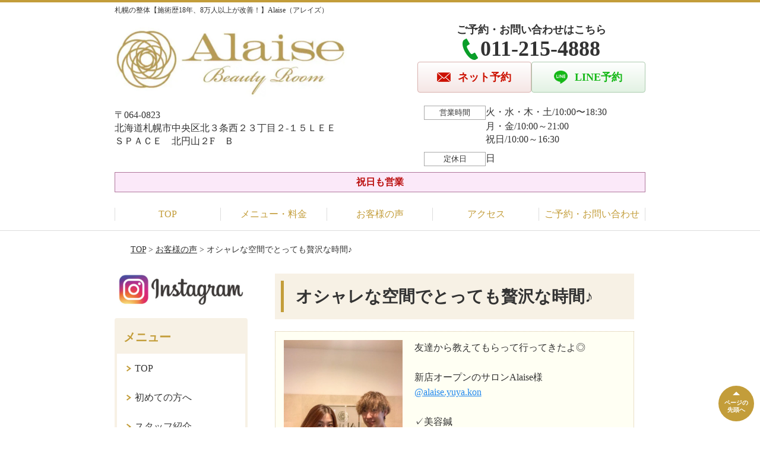

--- FILE ---
content_type: text/html; charset=UTF-8
request_url: https://alaise-kotsubanseitai.com/voice/post-4844/
body_size: 10132
content:
<!DOCTYPE html>
<!--[if lt IE 7 ]><html class="ie6" lang="ja" prefix="og: http://ogp.me/ns# fb: http://ogp.me/ns/fb# article: http://ogp.me/ns/article#"><![endif]-->
<!--[if IE 7 ]><html class="ie7" lang="ja" prefix="og: http://ogp.me/ns# fb: http://ogp.me/ns/fb# article: http://ogp.me/ns/article#"><![endif]-->
<!--[if IE 8 ]><html class="ie8" lang="ja" prefix="og: http://ogp.me/ns# fb: http://ogp.me/ns/fb# article: http://ogp.me/ns/article#"><![endif]-->
<!--[if IE 9 ]><html class="ie9" lang="ja" prefix="og: http://ogp.me/ns# fb: http://ogp.me/ns/fb# article: http://ogp.me/ns/article#"><![endif]-->
<!--[if (gt IE 9)|!(IE)]><!-->
<html lang="ja" prefix="og: http://ogp.me/ns# fb: http://ogp.me/ns/fb# article: http://ogp.me/ns/article#">
<head>
<meta charset="utf-8">
<meta name="viewport" content="width=device-width,user-scalable=yes">
<meta name="format-detection" content="telephone=no">
<meta http-equiv="Pragma" content="no-cache">
<meta http-equiv="Cache-Control" content="no-cache">
<meta http-equiv="Expires" content="Thu, 01 Dec 1994 16:00:00 GMT">

<link rel="shortcut icon" href="https://theme.selfull.jp/images/common/selfav.ico">

<link rel="apple-touch-icon-precomposed" href="https://theme.selfull.jp/images/brown/apple-icon.png">

<link rel="stylesheet" href="https://alaise-kotsubanseitai.com/wp-content/themes/selfull/style.css" media="all">

<link rel="stylesheet" href="https://alaise-kotsubanseitai.com/wp-content/themes/selfull/css/reset.css?20230828" media="all">
<link rel="stylesheet" href="https://alaise-kotsubanseitai.com/wp-content/themes/selfull/css/layout.css?20230828" media="all">
<link rel="stylesheet" href="https://alaise-kotsubanseitai.com/wp-content/themes/selfull/css/module.css?20230828" media="all">
<link rel="stylesheet" href="https://alaise-kotsubanseitai.com/wp-content/themes/selfull/css/page.css?20250131" media="all">
<link rel="stylesheet" href="https://alaise-kotsubanseitai.com/wp-content/themes/selfull/css/block.css?20230828" media="all">
<link rel="stylesheet" href="https://alaise-kotsubanseitai.com/wp-content/themes/selfull/css/important.css?20230828" media="all">
<link rel="stylesheet" href="https://alaise-kotsubanseitai.com/wp-content/themes/selfull/css/print.css?20230828" media="all">


<link rel="stylesheet" href="https://alaise-kotsubanseitai.com/wp-content/themes/selfull/css/design-themes/theme-beauty.css?20230828" media="all">
<link rel="stylesheet" href="https://alaise-kotsubanseitai.com/wp-content/themes/selfull/css/design-themes/design-pagetop.css?20230828" media="all">
<link rel="stylesheet" href="https://alaise-kotsubanseitai.com/wp-content/themes/selfull/css/design-themes/design-check.css?20230828" media="all">
<link rel="stylesheet" href="https://alaise-kotsubanseitai.com/wp-content/themes/selfull/css/design-themes/design-menu.css?20230828" media="all">
<link rel="stylesheet" href="https://alaise-kotsubanseitai.com/wp-content/themes/selfull/css/design-themes/design-heading.css?20230828" media="all">


<style>
.except-more.design-menu-original #global-header #global-header-main-sp #global-header-main-sp-right #menu_btn {
	background-image: url(https://alaise-kotsubanseitai.com) !important;
}
.except-more.design-menu-original.design-menu-close #global-header #global-header-main-sp #global-header-main-sp-right #menu_btn.close {
	background-image: url(https://alaise-kotsubanseitai.com) !important;
}
.design-check-original .list-block ul.check li,
.design-check-original .entry-content .editor ul li {
	background-image: url(https://alaise-kotsubanseitai.com);
	background-size: 20px 20px;
}
</style>

<title>オシャレな空間でとっても贅沢な時間♪ |札幌の整体【施術歴20年、8万人以上が改善！】Alaise</title>
<meta name='robots' content='max-image-preview:large' />
<link rel='dns-prefetch' href='//s.w.org' />
		<script type="text/javascript">
			window._wpemojiSettings = {"baseUrl":"https:\/\/s.w.org\/images\/core\/emoji\/13.0.1\/72x72\/","ext":".png","svgUrl":"https:\/\/s.w.org\/images\/core\/emoji\/13.0.1\/svg\/","svgExt":".svg","source":{"concatemoji":"https:\/\/alaise-kotsubanseitai.com\/wp-includes\/js\/wp-emoji-release.min.js?ver=5.7"}};
			!function(e,a,t){var n,r,o,i=a.createElement("canvas"),p=i.getContext&&i.getContext("2d");function s(e,t){var a=String.fromCharCode;p.clearRect(0,0,i.width,i.height),p.fillText(a.apply(this,e),0,0);e=i.toDataURL();return p.clearRect(0,0,i.width,i.height),p.fillText(a.apply(this,t),0,0),e===i.toDataURL()}function c(e){var t=a.createElement("script");t.src=e,t.defer=t.type="text/javascript",a.getElementsByTagName("head")[0].appendChild(t)}for(o=Array("flag","emoji"),t.supports={everything:!0,everythingExceptFlag:!0},r=0;r<o.length;r++)t.supports[o[r]]=function(e){if(!p||!p.fillText)return!1;switch(p.textBaseline="top",p.font="600 32px Arial",e){case"flag":return s([127987,65039,8205,9895,65039],[127987,65039,8203,9895,65039])?!1:!s([55356,56826,55356,56819],[55356,56826,8203,55356,56819])&&!s([55356,57332,56128,56423,56128,56418,56128,56421,56128,56430,56128,56423,56128,56447],[55356,57332,8203,56128,56423,8203,56128,56418,8203,56128,56421,8203,56128,56430,8203,56128,56423,8203,56128,56447]);case"emoji":return!s([55357,56424,8205,55356,57212],[55357,56424,8203,55356,57212])}return!1}(o[r]),t.supports.everything=t.supports.everything&&t.supports[o[r]],"flag"!==o[r]&&(t.supports.everythingExceptFlag=t.supports.everythingExceptFlag&&t.supports[o[r]]);t.supports.everythingExceptFlag=t.supports.everythingExceptFlag&&!t.supports.flag,t.DOMReady=!1,t.readyCallback=function(){t.DOMReady=!0},t.supports.everything||(n=function(){t.readyCallback()},a.addEventListener?(a.addEventListener("DOMContentLoaded",n,!1),e.addEventListener("load",n,!1)):(e.attachEvent("onload",n),a.attachEvent("onreadystatechange",function(){"complete"===a.readyState&&t.readyCallback()})),(n=t.source||{}).concatemoji?c(n.concatemoji):n.wpemoji&&n.twemoji&&(c(n.twemoji),c(n.wpemoji)))}(window,document,window._wpemojiSettings);
		</script>
		<style type="text/css">
img.wp-smiley,
img.emoji {
	display: inline !important;
	border: none !important;
	box-shadow: none !important;
	height: 1em !important;
	width: 1em !important;
	margin: 0 .07em !important;
	vertical-align: -0.1em !important;
	background: none !important;
	padding: 0 !important;
}
</style>
	<link rel='stylesheet' id='dynamic-css-css'  href='https://alaise-kotsubanseitai.com/wp-content/themes/selfull/custom-properties.php?ver=5.7' type='text/css' media='all' />
<link rel='stylesheet' id='wp-block-library-css'  href='https://alaise-kotsubanseitai.com/wp-includes/css/dist/block-library/style.min.css?ver=5.7' type='text/css' media='all' />
<link rel='stylesheet' id='contact-form-7-css'  href='https://alaise-kotsubanseitai.com/wp-content/plugins/contact-form-7/includes/css/styles.css?ver=4.3' type='text/css' media='all' />
<script type='text/javascript' src='https://alaise-kotsubanseitai.com/wp-includes/js/jquery/jquery.min.js?ver=3.5.1' id='jquery-core-js'></script>
<script type='text/javascript' src='https://alaise-kotsubanseitai.com/wp-includes/js/jquery/jquery-migrate.min.js?ver=3.3.2' id='jquery-migrate-js'></script>
<link rel="https://api.w.org/" href="https://alaise-kotsubanseitai.com/wp-json/" /><link rel="canonical" href="https://alaise-kotsubanseitai.com/voice/post-4844/" />
<link rel='shortlink' href='https://alaise-kotsubanseitai.com/?p=4844' />
<link rel="alternate" type="application/json+oembed" href="https://alaise-kotsubanseitai.com/wp-json/oembed/1.0/embed?url=https%3A%2F%2Falaise-kotsubanseitai.com%2Fvoice%2Fpost-4844%2F" />
<link rel="alternate" type="text/xml+oembed" href="https://alaise-kotsubanseitai.com/wp-json/oembed/1.0/embed?url=https%3A%2F%2Falaise-kotsubanseitai.com%2Fvoice%2Fpost-4844%2F&#038;format=xml" />
<meta name="description" content="札幌の整体Alaiseは、施術歴20年の代表による開業16年の実績。延べ8万人以上の実績を誇ります。ダイエット・美容整体・小顔矯正で、体のゆがみを根本から改善。バキバキしないソフトな整体で、健康と美しさを取り戻します。30代～60代に人気。">
<meta name="keywords" content="札幌,整体,小顔矯正,美容整体,ダイエット">
<meta name="robots" content="noindex,nofollow">
<meta property="og:site_name" content="札幌の整体【施術歴20年、8万人以上が改善！】Alaise">
<meta property="og:title" content="オシャレな空間でとっても贅沢な時間♪">
<meta property="og:type" content="article">
<meta property="og:url" content="https://alaise-kotsubanseitai.com/voice/post-4844/">
<meta property="og:image" content="https://alaise-kotsubanseitai.com/wp-content/uploads/2021/11/0d4d22e834cb42912e63830f35ddabbd.jpg">
<meta name="twitter:card" content="summary_large_image">
<meta name="twitter:title" content="オシャレな空間でとっても贅沢な時間♪">
<meta name="twitter:url" content="https://alaise-kotsubanseitai.com/voice/post-4844/">
<meta name="twitter:image" content="https://alaise-kotsubanseitai.com/wp-content/uploads/2021/11/0d4d22e834cb42912e63830f35ddabbd.jpg">
<meta itemprop="image" content="https://alaise-kotsubanseitai.com/wp-content/uploads/2021/11/0d4d22e834cb42912e63830f35ddabbd.jpg">
<meta name="thumbnail" content="https://alaise-kotsubanseitai.com/wp-content/uploads/2026/01/af629111918c48575dadbe0e4fab15bf.png" />
<link rel="stylesheet" href="https://alaise-kotsubanseitai.com/wp-content/themes/selfull/css/slick.css?2026013004" media="all">
<script src="https://alaise-kotsubanseitai.com/wp-content/themes/selfull/js/jquery-1.8.2.min.js"></script>
<script src="https://alaise-kotsubanseitai.com/wp-content/themes/selfull/js/slick.min.js"></script>


<!-- Google Tag Manager -->
<script>(function(w,d,s,l,i){w[l]=w[l]||[];w[l].push({'gtm.start':
new Date().getTime(),event:'gtm.js'});var f=d.getElementsByTagName(s)[0],
j=d.createElement(s),dl=l!='dataLayer'?'&l='+l:'';j.async=true;j.src=
'https://www.googletagmanager.com/gtm.js?id='+i+dl;f.parentNode.insertBefore(j,f);
})(window,document,'script','dataLayer','GTM-KRFD8MB');</script>
<!-- End Google Tag Manager -->

<!-- Begin Mieruca Embed Code -->
<script type="text/javascript" id="mierucajs">
window.__fid = window.__fid || [];__fid.push([337993974]);
(function() {
function mieruca(){if(typeof window.__fjsld != "undefined") return; window.__fjsld = 1; var fjs = document.createElement('script'); fjs.type = 'text/javascript'; fjs.async = true; fjs.id = "fjssync"; var timestamp = new Date;fjs.src = ('https:' == document.location.protocol ? 'https' : 'http') + '://hm.mieru-ca.com/service/js/mieruca-hm.js?v='+ timestamp.getTime(); var x = document.getElementsByTagName('script')[0]; x.parentNode.insertBefore(fjs, x); };
setTimeout(mieruca, 500); document.readyState != "complete" ? (window.attachEvent ? window.attachEvent("onload", mieruca) : window.addEventListener("load", mieruca, false)) : mieruca();
})();
</script>
<!-- End Mieruca Embed Code -->
<!-- Google Tag Manager -->
<script>(function(w,d,s,l,i){w[l]=w[l]||[];w[l].push({'gtm.start':
new Date().getTime(),event:'gtm.js'});var f=d.getElementsByTagName(s)[0],
j=d.createElement(s),dl=l!='dataLayer'?'&l='+l:'';j.async=true;j.src=
'https://www.googletagmanager.com/gtm.js?id='+i+dl;f.parentNode.insertBefore(j,f);
})(window,document,'script','dataLayer','GTM-WXGWTSBQ');</script>
<!-- End Google Tag Manager -->


</head>

<body id="site-design-beauty" class="double-column except-more site-color-brown site-color-2-none design-h1-01 design-h2-01 design-h3-01 design-h4-01 design-pagetop-01 design-menu design-menu-01 design-check-01 site-font-mincho voice">
<div id="fb-root"></div>
<script>
let facebookLazyLoadReady = false;
const handleFacebookLazyLoad = function() {
	if (!facebookLazyLoadReady) {
		facebookLazyLoadReady = true;
		return;
	}
	console.log('facebookLazyLoaded');
	(function(d, s, id) {
		var js, fjs = d.getElementsByTagName(s)[0];
		if (d.getElementById(id)) return;
		js = d.createElement(s); js.id = id;
		js.src = "//connect.facebook.net/ja_JP/sdk.js#xfbml=1&version=v2.4";
		fjs.parentNode.insertBefore(js, fjs);
	}(document, 'script', 'facebook-jssdk'));
	window.removeEventListener('scroll', handleFacebookLazyLoad);
}
window.addEventListener('scroll', handleFacebookLazyLoad);
</script>
<div id="site">
  <header id="global-header" role="banner" class="">

									<p class="site-title"><span class="inner">札幌の整体【施術歴18年、8万人以上が改善！】Alaise（アレイズ）</span></p>
					
					<div class="inner">
				<div id="global-header-main-pc">


					
					
											<div id="global-header-main-pc-left">
														<p class="logo"><a href="https://alaise-kotsubanseitai.com/"><img src="https://alaise-kotsubanseitai.com/wp-content/uploads/2025/03/7966bae78213db11914ad7af893f8431.png" alt="" width="635" height="199"></a></p>
							<p class="address">〒064-0823<br>北海道札幌市中央区北３条西２３丁目２-１５ＬＥＥ　ＳＰＡＣＥ　北円山２F　Ｂ</p>
						</div>
            <div id="global-header-main-pc-right">
              <p class="tel-text">ご予約・お問い合わせはこちら</p>              <p class="tel tel-pc"><span class="tel-number">011-215-4888</span></p>
              <div class="button-area">
                                <a href="https://alaise-kotsubanseitai.com/contact/" class="mail hover"><span>ネット予約</span></a>                <a href="https://lin.ee/SKqCUTI" target="_blank" class="line_btn hover"><span>LINE予約</span></a>              </div>
              <div class="info">
								<dl>
									<dt>営業時間</dt>
									<dd>火・水・木・土/10:00〜18:30</dd>									<dd>月・金/10:00～21:00</dd>									<dd>祝日/10:00～16:30</dd>								</dl>
                <dl>
                  <dt>定休日</dt>
                  <dd>日</dd>
                </dl>
							</div>
						</div>
					
				</div>
			</div>
		
		<div class="inner">
			<div id="global-header-main-sp" class="clearfix fixed-set">
				<div id="global-header-main-sp-left">
										<p class="logo"><a href="https://alaise-kotsubanseitai.com/"><img src="https://alaise-kotsubanseitai.com/wp-content/uploads/2025/03/7966bae78213db11914ad7af893f8431.png" title="【ダイエット×小顔・美容鍼】Alaise" alt="" width="635" height="199"></a></p>
				</div>
				<div id="global-header-main-sp-right">
          <span id="menu_btn" class="hover"></span>
          <!--
					<a href="tel:0112154888" class="tel" ><span>電話をかける</span></a>
          -->
				</div>
			</div>
		</div>

		<div class="inner">
							<p id="announcement">祝日も営業</p>
					</div><!-- / .inner -->

    <div id="sp-menu">
      <div id="sp-menu-contents">
			</div>
      <div id="sp-menu-lightbox"></div>
    </div>

					<nav id="global-nav-pc" class="fixed-set" role="navigation">
				<div class="menu-%e3%82%b0%e3%83%ad%e3%83%bc%e3%83%90%e3%83%ab%e3%83%a1%e3%83%8b%e3%83%a5%e3%83%bc-container"><ul id="menu-%e3%82%b0%e3%83%ad%e3%83%bc%e3%83%90%e3%83%ab%e3%83%a1%e3%83%8b%e3%83%a5%e3%83%bc" class="menu"><li id="menu-item-1587" class="menu-item menu-item-type-post_type menu-item-object-page menu-item-home menu-item-1587"><a href="https://alaise-kotsubanseitai.com/">TOP</a></li>
<li id="menu-item-1575" class="menu-item menu-item-type-post_type menu-item-object-page menu-item-1575"><a href="https://alaise-kotsubanseitai.com/menu/">メニュー・料金</a></li>
<li id="menu-item-3031" class="menu-item menu-item-type-post_type menu-item-object-page menu-item-3031"><a href="https://alaise-kotsubanseitai.com/voice/">お客様の声</a></li>
<li id="menu-item-1576" class="menu-item menu-item-type-post_type menu-item-object-page menu-item-1576"><a href="https://alaise-kotsubanseitai.com/access/">アクセス</a></li>
<li id="menu-item-3032" class="menu-item menu-item-type-post_type menu-item-object-page menu-item-3032"><a href="https://alaise-kotsubanseitai.com/contact/">ご予約・お問い合わせ</a></li>
</ul></div>			</nav><!-- / #global-nav-pc -->
		

									<div id="global-nav-sp" class="fixed space0" role="navigation">
																<div id="ff-sp-contents" class="ff-sp-contents-original-2">
							<a class="" href="https://lin.ee/SKqCUTI" target="_blank">
                <img src="https://alaise-kotsubanseitai.com/wp-content/uploads/2022/06/b-line-011.png" alt="LINE予約・問い合わせ" loading="lazy">
							</a>

							<a class="" href="tel:0112154888" target="_blank">
                <img src="https://alaise-kotsubanseitai.com/wp-content/uploads/2021/12/b-tel-001.png" alt="電話をかける" loading="lazy">
							</a>
						</div>
									</div><!-- / #global-nav-sp-->
						</header><!-- / #global-header -->

	<div id="sp-modal">
		<div class="sp-modal-head">
			<div class="close-btn">
				<img src="https://theme.selfull.jp/images/common/sp-modal-close-btn.png" alt="閉じる" loading="lazy">
			</div>
		</div>
		<div class="sp-modal-main">
			<div class="sp-modal-main-line">
													<p class="mb-10"><img src="https://theme.selfull.jp/images/common/sp-modal-line-img-01.png" alt="24時間受付 LINE予約の流れ" width="541" height="254" loading="lazy"></p>
					<p class="mb-10"><img src="https://theme.selfull.jp/images/common/sp-modal-line-img-02.png" alt="まずは下のボタンから当院を友だち追加してください" width="541" height="67" loading="lazy"></p>
					<a href="https://lin.ee/SKqCUTI" target="_blank"><img src="https://theme.selfull.jp/images/common/sp-modal-line-btn.png" alt="LINEで友達追加する" width="541" height="86" loading="lazy"></a>
					<p class="txt-c">（LINEの友だち追加画面が開きます）</p>

					<div class="line-info">
						<p>友達に追加が完了したら、LINEのトーク画面より<br>
							「HPを見たのですが～」とメッセージをお送りください。</p>
						<p>ご予約の際は</p>
						<p><span class="color05">■</span> <span class="bold">希望のご予約日時</span><br>
							（第3希望までいただけると予約がスムーズです）<br>
							<span class="color05">■</span> <span class="bold">お名前と電話番号</span><br>
							<span class="color05">■</span> <span class="bold">お悩みの症状</span></p>
						<p>の３点をお送りください。</p>
					</div>
							</div>

			<div class="sp-modal-main-tel">
													<h2><img src="https://alaise-kotsubanseitai.com/wp-content/uploads/2025/03/7966bae78213db11914ad7af893f8431.png" title="【ダイエット×小顔・美容鍼】Alaise" alt="" loading="lazy"></h2>

					<dl class="date">
						<dt>営業時間</dt>
						<dd>火・水・木・土/10:00〜18:30</dd>						<dd>月・金/10:00～21:00</dd>						<dd>祝日/10:00～16:30</dd>					</dl>
					<dl class="date">
						<dt>定休日</dt>
						<dd>日</dd>
					</dl>

					<a href="tel:0112154888" class="tel tel-sp hover" ><span>電話をかける</span></a>
					<p class="txt-c">（011-215-4888に発信します）</p>

					<div class="tel-flow">
						<h2>ご予約の流れ</h2>
						<div class="comment-item comment-item-right clearfix">
							<p>お電話ありがとうございます、<br>【ダイエット×小顔・美容鍼】Alaiseでございます。</p>
							<div class="img"><img src="https://theme.selfull.jp/images/common/sp-modal-tel-img-01.png" alt="予約の流れ" loading="lazy"></div>
						</div>
						<p>と電話に出ますので、</p>
						<div class="comment-item clearfix">
							<p>ホームページを見たのですが、<br>予約をお願いします。</p>
							<div class="img"><img src="https://theme.selfull.jp/images/common/sp-modal-tel-img-02.png" alt="予約の流れ" loading="lazy"></div>
						</div>
						<p class="mb-20">とお伝えください。</p>
						<p><span class="color03">■</span> <span class="bold">お名前（フルネーム）</span><br>
							<span class="color03">■</span> <span class="bold">ご予約の日</span><br>
							<span class="color03">■</span> <span class="bold">ご連絡がつくお電話番号</span><br>
							<span class="color03">■</span> <span class="bold">一番気になるお身体の状態・症状</span></p>
						<p>をお伺いいたします。</p>
					</div>
				


			</div>
		</div>
	</div>

	
			<div class="breadcrumb">
			<div class="inner"><a href="https://alaise-kotsubanseitai.com">TOP</a> &gt;

				
											<a href="https://alaise-kotsubanseitai.com/voices/">お客様の声</a> &gt; オシャレな空間でとっても贅沢な時間♪					
							</div>
		</div>
	
	<div id="contents">
		<main id="main" role="main">

	<article id="page-voice" class="type-page">
		
					<header class="entry-header">
				<h1>オシャレな空間でとっても贅沢な時間♪</h1>
			</header><!-- .entry-header -->

			<div class="entry-content">
				

  <div class="voice-block clearfix">
    
          <div class="photo">
                <div><img src="https://alaise-kotsubanseitai.com/wp-content/uploads/2022/07/line_oa_chat_211214_182335-640x640.jpg" alt="お客様写真" width="640" height="640" loading="lazy"></div>
                      </div>
        <div class="comment"><p>友達から教えてもらって行ってきたよ◎⁡<br />
⁡<br />
新店オープンのサロンAlaise様<br />
<a class="oajrlxb2 g5ia77u1 qu0x051f esr5mh6w e9989ue4 r7d6kgcz rq0escxv nhd2j8a9 nc684nl6 p7hjln8o kvgmc6g5 cxmmr5t8 oygrvhab hcukyx3x jb3vyjys rz4wbd8a qt6c0cv9 a8nywdso i1ao9s8h esuyzwwr f1sip0of lzcic4wl notranslate _a6hd" tabindex="0" role="link" href="https://www.instagram.com/alaise.yuya.kon/?hl=ja">@alaise.yuya.kon</a><br />
⁡<br />
✓美容鍼<br />
✓美容骨盤整体<br />
✓筋膜小顔矯正<br />
⁡<br />
こちらのサロンは幹細胞美容鍼がイチオシとの事☆<br />
なんてったって札幌初ですって！<br />
なのにわたしは…鍼が怖くて笑<br />
今回は相談の結果、筋膜小顔矯正と美容骨盤整体に◎<br />
⁡<br />
数年前のある朝いきなり激痛に襲われて<br />
ギックリ背中を2回ほど…と<br />
自転車にはねられて気付いたら車道にいた事…<br />
頚椎椎間板障害って名前をもらって<br />
首の筋肉を鍛えろとお医者さんに言われるも<br />
特になにもせず普通に過ごしてる事を伝えて<br />
そこそこ困らせながら施術してもらいました◎笑<br />
⁡<br />
バッキバキなわたしの身体を丁寧に施術しながら<br />
身体との付き合い方を優しくアドバイスしてくれたり<br />
脚の長さ左右差を整えてくれて<br />
顔の施術では初めての筋膜施術もスッキリできて最高でした！<br />
⁡<br />
「覚悟が決まったら今度鍼に来ます！笑」と<br />
美味しいハーブティーを頂きながらビフォーアフターを<br />
見ながらお話しして終了しました◎<br />
オシャレな空間でとっても贅沢な時間♪<br />
ありがとうございました☆☆</p>
<p>（SNSから転載）</p>
</div>
        
    <p class="addition">※お客様の感想であり、効果効能を保証するものではありません。</p>

      </div><!-- .voice-block -->



				<!-- その他 -->
													<h2 class="style-title">同じ症状でお悩みのお客さまの声</h2>
											<table class="other-voice">
							<tr>
								<th><a href="https://alaise-kotsubanseitai.com/voice/post-4870/">派手なことや動きは何も無いのですが結果がすごい！</a></th>
																<td><a href="https://alaise-kotsubanseitai.com/voice/post-4870/"><img src="https://alaise-kotsubanseitai.com/wp-content/uploads/2022/07/line_oa_chat_211214_182309-640x815.jpg" alt="お客様写真" width="80"></a></td>
							</tr>
						</table>
																</div><!-- .entry-content -->  
		
				
	</article>
					<footer id="content-footer">
      
			<h2><img src="https://alaise-kotsubanseitai.com/wp-content/uploads/2025/03/7966bae78213db11914ad7af893f8431.png" alt="【ダイエット×小顔・美容鍼】Alaise" loading="lazy"></h2>

			
								<div id="content-footer-main" class="use_image">
											<div class="content-footer-image">
							<img src="https://alaise-kotsubanseitai.com/wp-content/uploads/2020/02/IMG_3484.jpeg" alt="【ダイエット×小顔・美容鍼】Alaise" width="640" height="427" loading="lazy">
						</div>
					
					<div class="content-footer-contact">
						<p class="tel-text">ご予約・お問い合わせはこちら</p>						<p class="tel tel-pc"><span class="tel-number">011-215-4888</span></p>

						<div class="button-area">
							<a href="tel:0112154888" class="tel tel-sp hover" ><span>011-215-4888</span></a>
														<a href="https://alaise-kotsubanseitai.com/contact/" class="mail hover"><span>ネット予約</span></a>							<a href="https://lin.ee/SKqCUTI" target="_blank" class="line_btn hover"><span>LINE予約</span></a>						</div>

						<div class="info">
							<dl>
								<dt>営業時間</dt>
								<dd>火・水・木・土/10:00〜18:30</dd>
								<dd>月・金/10:00～21:00</dd>
								<dd>祝日/10:00～16:30</dd>
							</dl>
							<dl>
								<dt>定休日</dt>
								<dd>日</dd>
							</dl>
						</div>
					</div>
					<div class="content-footer-map">
						<p class="address"><span>〒064-0823</span>北海道札幌市中央区北３条西２３丁目２-１５ＬＥＥ　ＳＰＡＣＥ　北円山２F　Ｂ</p>
													<div class="googlemap">
								<iframe src="https://www.google.com/maps/embed?pb=!1m14!1m8!1m3!1d11660.220453687027!2d141.3207091!3d43.0613084!3m2!1i1024!2i768!4f13.1!3m3!1m2!1s0x0%3A0x1029e850c00318b4!2sAlaise%20Beauty%20Room!5e0!3m2!1sja!2sjp!4v1636695539689!5m2!1sja!2sjp" width="600" height="450" style="border:0;" allowfullscreen="" loading="lazy"></iframe>							</div>
											</div>

				</div>

			
		</footer><!-- #content-footer -->

	
</main><!-- #main -->
<aside id="side" role="complementary">
			<ul class="side-bnr ">
			        <li>
          <a href="https://www.instagram.com/alaise.yuya.kon?igsh=a3MwcGVid3Q2Ynpi&utm_source=qr" target="_blank">            <img src="https://alaise-kotsubanseitai.com/wp-content/uploads/2025/07/2ab7906dfea56759fc191fc30e01b02d.png" width="320" height="79" loading="lazy" alt="">
          </a>        </li>
      								</ul>
	
	
	
	
	
	<div class="side-nav sp-set">
		<h2 class="side-nav-title">メニュー</h2>
		<div class="menu-%e3%82%b5%e3%82%a4%e3%83%89%ef%bc%86%e3%83%95%e3%83%83%e3%82%bf%e3%83%bc-container"><ul id="menu-%e3%82%b5%e3%82%a4%e3%83%89%ef%bc%86%e3%83%95%e3%83%83%e3%82%bf%e3%83%bc" class="menu"><li id="menu-item-1580" class="menu-item menu-item-type-post_type menu-item-object-page menu-item-home menu-item-1580"><a href="https://alaise-kotsubanseitai.com/">TOP</a></li>
<li id="menu-item-1880" class="menu-item menu-item-type-post_type menu-item-object-page menu-item-1880"><a href="https://alaise-kotsubanseitai.com/first/">初めての方へ</a></li>
<li id="menu-item-1581" class="menu-item menu-item-type-post_type menu-item-object-page menu-item-1581"><a href="https://alaise-kotsubanseitai.com/staff/">スタッフ紹介</a></li>
<li id="menu-item-1586" class="menu-item menu-item-type-post_type menu-item-object-page menu-item-1586"><a href="https://alaise-kotsubanseitai.com/menu/">メニュー・料金</a></li>
<li id="menu-item-3811" class="menu-item menu-item-type-post_type menu-item-object-page menu-item-3811"><a href="https://alaise-kotsubanseitai.com/facility/">店内紹介</a></li>
<li id="menu-item-1578" class="menu-item menu-item-type-post_type menu-item-object-page menu-item-1578"><a href="https://alaise-kotsubanseitai.com/voice/">お客様の声</a></li>
<li id="menu-item-4593" class="menu-item menu-item-type-post_type menu-item-object-page menu-item-4593"><a href="https://alaise-kotsubanseitai.com/beforeafters/">BeforeAfter</a></li>
<li id="menu-item-5973" class="menu-item menu-item-type-post_type menu-item-object-page menu-item-5973"><a href="https://alaise-kotsubanseitai.com/post-5971/">BeforeAfter/ダイエット</a></li>
<li id="menu-item-5910" class="menu-item menu-item-type-post_type menu-item-object-page menu-item-5910"><a href="https://alaise-kotsubanseitai.com/post-3879/">医師からの推薦状</a></li>
<li id="menu-item-5925" class="menu-item menu-item-type-post_type menu-item-object-page menu-item-5925"><a href="https://alaise-kotsubanseitai.com/post-5922/">同業の先生からの推薦状</a></li>
<li id="menu-item-1583" class="menu-item menu-item-type-post_type menu-item-object-page menu-item-1583"><a href="https://alaise-kotsubanseitai.com/faq/">よくあるご質問</a></li>
<li id="menu-item-1582" class="menu-item menu-item-type-post_type menu-item-object-page menu-item-1582"><a href="https://alaise-kotsubanseitai.com/access/">アクセス</a></li>
<li id="menu-item-1584" class="menu-item menu-item-type-post_type menu-item-object-page menu-item-1584"><a href="https://alaise-kotsubanseitai.com/contact/">ご予約・お問い合わせ</a></li>
<li id="menu-item-4874" class="menu-item menu-item-type-post_type menu-item-object-page menu-item-4874"><a href="https://alaise-kotsubanseitai.com/blog-list/">ブログ一覧</a></li>
<li id="menu-item-1579" class="menu-item menu-item-type-post_type menu-item-object-page menu-item-1579"><a href="https://alaise-kotsubanseitai.com/sitemap/">サイトマップ</a></li>
<li id="menu-item-3741" class="menu-item menu-item-type-post_type menu-item-object-page menu-item-3741"><a href="https://alaise-kotsubanseitai.com/post-3739/">メディア取材のお問い合わせ</a></li>
</ul></div>	</div><!-- / .side-nav -->

	
	

								<div class="side-nav sp-set">
				<h2 class="side-nav-title">症状別メニュー</h2>
				<ul>
											<li><a href="https://alaise-kotsubanseitai.com/symptomscat/post-5957/">足首の痛み</a></li>
											<li><a href="https://alaise-kotsubanseitai.com/symptomscat/post-5949/">背中の痛み</a></li>
											<li><a href="https://alaise-kotsubanseitai.com/symptomscat/post-5868/">足の裏の痛み</a></li>
											<li><a href="https://alaise-kotsubanseitai.com/symptomscat/post-5864/">めまい</a></li>
											<li><a href="https://alaise-kotsubanseitai.com/symptomscat/post-5858/">耳鳴り</a></li>
											<li><a href="https://alaise-kotsubanseitai.com/symptomscat/post-5758/">ダイエット</a></li>
											<li><a href="https://alaise-kotsubanseitai.com/symptomscat/post-5700/">四十肩・五十肩</a></li>
											<li><a href="https://alaise-kotsubanseitai.com/symptomscat/post-5694/">ヘルニア</a></li>
											<li><a href="https://alaise-kotsubanseitai.com/symptomscat/post-5635/">頭痛</a></li>
											<li><a href="https://alaise-kotsubanseitai.com/symptomscat/post-5628/">脊柱菅狭窄症</a></li>
											<li><a href="https://alaise-kotsubanseitai.com/symptomscat/post-5593/">美容鍼</a></li>
											<li><a href="https://alaise-kotsubanseitai.com/symptomscat/post-5525/">不眠症</a></li>
											<li><a href="https://alaise-kotsubanseitai.com/symptomscat/post-5518/">肋間神経痛</a></li>
											<li><a href="https://alaise-kotsubanseitai.com/symptomscat/post-5511/">肩こり</a></li>
											<li><a href="https://alaise-kotsubanseitai.com/symptomscat/post-5508/">ぎっくり腰</a></li>
											<li><a href="https://alaise-kotsubanseitai.com/symptomscat/post-5499/">坐骨神経痛</a></li>
											<li><a href="https://alaise-kotsubanseitai.com/symptomscat/post-5431/">腰痛</a></li>
											<li><a href="https://alaise-kotsubanseitai.com/symptomscat/post-5421/">肋骨開き</a></li>
											<li><a href="https://alaise-kotsubanseitai.com/symptomscat/post-5401/">巻き肩</a></li>
											<li><a href="https://alaise-kotsubanseitai.com/symptomscat/post-5375/">猫背</a></li>
											<li><a href="https://alaise-kotsubanseitai.com/symptomscat/post-5327/">産後骨盤矯正/産後の骨盤の歪み</a></li>
											<li><a href="https://alaise-kotsubanseitai.com/symptomscat/post-4999/">小顔矯正/顔の歪み</a></li>
											<li><a href="https://alaise-kotsubanseitai.com/symptomscat/post-5269/">ストレートネック</a></li>
											<li><a href="https://alaise-kotsubanseitai.com/symptomscat/post-5242/">顎関節症</a></li>
									</ul>
			</div><!-- / .side-nav -->
					
		<div class="facebook1">
					<div class="fb-like-box" data-href="https://www.facebook.com/Alaise-Beauty-Room-109742921453040" data-width="238" data-height="350" data-colorscheme="light" data-show-faces="true" data-header="true" data-stream="false" data-show-border="true"></div>
			</div>
	<div class="facebook2 ">
					<div class="fb-like-box" data-href="https://www.facebook.com/Alaise-Beauty-Room-109742921453040" data-width="238" data-height="350" data-colorscheme="light" data-show-faces="true" data-header="true" data-stream="false" data-show-border="true"></div>
			</div>

		
	
								
								<div class="side-nav sp-set">
				<h2 class="side-nav-title">ブログ</h2>
				<ul>
											<li><a href="https://alaise-kotsubanseitai.com/blog-maruyama-diet/">円山・西28丁目エリアで骨盤矯正ダイエット成功へ導く整体Alaiseのすべて</a></li>
											<li><a href="https://alaise-kotsubanseitai.com/post-5023/">健康的に痩せる方法と札幌でのダイエットの重要性</a></li>
											<li><a href="https://alaise-kotsubanseitai.com/post-5021/">ブライダル整体の最適なタイミングと具体例</a></li>
											<li><a href="https://alaise-kotsubanseitai.com/post-5016/">ダイエット整体の効果と方法を徹底解説</a></li>
											<li><a href="https://alaise-kotsubanseitai.com/post-4985/">ブライダル整体で輝く花嫁へ！札幌市で体験</a></li>
											<li><a href="https://alaise-kotsubanseitai.com/post-4955/">お客様の声をUPしました♪/札幌市/幹細胞美容鍼</a></li>
											<li><a href="https://alaise-kotsubanseitai.com/post-4950/">ほうれい線に効く！美容鍼の効果とは？</a></li>
											<li><a href="https://alaise-kotsubanseitai.com/post-4948/">お客様の声をUPしました♪/札幌市/幹細胞美容鍼</a></li>
											<li><a href="https://alaise-kotsubanseitai.com/post-4940/">お客様の声をUPしました♪/札幌市/幹細胞美容鍼</a></li>
											<li><a href="https://alaise-kotsubanseitai.com/post-4922/">美容鍼を続けた結果</a></li>
									</ul>
			</div><!-- / .side-nav -->
					</aside><!-- / #side -->
</div><!-- / #contents -->



	<footer id="global-footer" class=" " role="contentinfo">

									<p id="pagetop" class=" "><a class="scroll hover" href="#site"><span>ページの<br>先頭へ</span></a></p>
					
		<div id="global-footer-nav">
							<div class="inner"><div class="menu-%e3%82%b5%e3%82%a4%e3%83%89%ef%bc%86%e3%83%95%e3%83%83%e3%82%bf%e3%83%bc-container"><ul id="menu-%e3%82%b5%e3%82%a4%e3%83%89%ef%bc%86%e3%83%95%e3%83%83%e3%82%bf%e3%83%bc-1" class="menu"><li class="menu-item menu-item-type-post_type menu-item-object-page menu-item-home menu-item-1580"><a href="https://alaise-kotsubanseitai.com/">TOP</a></li>
<li class="menu-item menu-item-type-post_type menu-item-object-page menu-item-1880"><a href="https://alaise-kotsubanseitai.com/first/">初めての方へ</a></li>
<li class="menu-item menu-item-type-post_type menu-item-object-page menu-item-1581"><a href="https://alaise-kotsubanseitai.com/staff/">スタッフ紹介</a></li>
<li class="menu-item menu-item-type-post_type menu-item-object-page menu-item-1586"><a href="https://alaise-kotsubanseitai.com/menu/">メニュー・料金</a></li>
<li class="menu-item menu-item-type-post_type menu-item-object-page menu-item-3811"><a href="https://alaise-kotsubanseitai.com/facility/">店内紹介</a></li>
<li class="menu-item menu-item-type-post_type menu-item-object-page menu-item-1578"><a href="https://alaise-kotsubanseitai.com/voice/">お客様の声</a></li>
<li class="menu-item menu-item-type-post_type menu-item-object-page menu-item-4593"><a href="https://alaise-kotsubanseitai.com/beforeafters/">BeforeAfter</a></li>
<li class="menu-item menu-item-type-post_type menu-item-object-page menu-item-5973"><a href="https://alaise-kotsubanseitai.com/post-5971/">BeforeAfter/ダイエット</a></li>
<li class="menu-item menu-item-type-post_type menu-item-object-page menu-item-5910"><a href="https://alaise-kotsubanseitai.com/post-3879/">医師からの推薦状</a></li>
<li class="menu-item menu-item-type-post_type menu-item-object-page menu-item-5925"><a href="https://alaise-kotsubanseitai.com/post-5922/">同業の先生からの推薦状</a></li>
<li class="menu-item menu-item-type-post_type menu-item-object-page menu-item-1583"><a href="https://alaise-kotsubanseitai.com/faq/">よくあるご質問</a></li>
<li class="menu-item menu-item-type-post_type menu-item-object-page menu-item-1582"><a href="https://alaise-kotsubanseitai.com/access/">アクセス</a></li>
<li class="menu-item menu-item-type-post_type menu-item-object-page menu-item-1584"><a href="https://alaise-kotsubanseitai.com/contact/">ご予約・お問い合わせ</a></li>
<li class="menu-item menu-item-type-post_type menu-item-object-page menu-item-4874"><a href="https://alaise-kotsubanseitai.com/blog-list/">ブログ一覧</a></li>
<li class="menu-item menu-item-type-post_type menu-item-object-page menu-item-1579"><a href="https://alaise-kotsubanseitai.com/sitemap/">サイトマップ</a></li>
<li class="menu-item menu-item-type-post_type menu-item-object-page menu-item-3741"><a href="https://alaise-kotsubanseitai.com/post-3739/">メディア取材のお問い合わせ</a></li>
</ul></div></div>
						</div><!-- / .global-footer-nav -->

		<div id="global-footer-main-pc">
			<div class="inner">
				<div id="global-footer-main-pc-left">
					<p class="logo"><a href="https://alaise-kotsubanseitai.com/"><img src="https://alaise-kotsubanseitai.com/wp-content/uploads/2025/03/7966bae78213db11914ad7af893f8431.png" alt="【ダイエット×小顔・美容鍼】Alaise" rel="home" loading="lazy"></a></p>
					<p class="address">〒064-0823　北海道札幌市中央区北３条西２３丁目２-１５ＬＥＥ　ＳＰＡＣＥ　北円山２F　Ｂ</p>
				</div>
				<div id="global-footer-main-pc-right">
					<div id="global-footer-main-pc-right-top">
						<p class="tel-text">ご予約・お問い合わせはこちら</p>						<p class="tel tel-pc"><span class="tel-number">011-215-4888</span></p>
						<div class="button-area">
														<a href="https://alaise-kotsubanseitai.com/contact/" class="mail hover"><span>ネット予約</span></a>							<a href="https://lin.ee/SKqCUTI" target="_blank" class="line_btn hover"><span>LINE予約</span></a>						</div>
					</div>
					<div class="info">
						<dl>
							<dt>営業時間</dt>
							<dd>火・水・木・土/10:00〜18:30</dd>							<dd>月・金/10:00～21:00</dd>							<dd>祝日/10:00～16:30</dd>						</dl>
						<dl>
							<dt>定休日</dt>
							<dd>日</dd>
						</dl>
					</div>
				</div>
			</div>
			<p class="copyright"><small>Copyright(c) 【ダイエット×小顔・美容鍼】Alaise All Rights Reserved.</small></p>
		</div>
	</footer><!-- / #global-footer -->

</div><!-- /#site -->





<div id="window-size-check"></div>

<!--[if lt IE 9]><script src="http://html5shiv.googlecode.com/svn/trunk/html5.js"></script><![endif]-->
<script defer src="https://alaise-kotsubanseitai.com/wp-content/themes/selfull/js/common.js?20230510_2"></script>

<script type='text/javascript' src='https://alaise-kotsubanseitai.com/wp-content/plugins/contact-form-7/includes/js/jquery.form.min.js?ver=3.51.0-2014.06.20' id='jquery-form-js'></script>
<script type='text/javascript' id='contact-form-7-js-extra'>
/* <![CDATA[ */
var _wpcf7 = {"loaderUrl":"https:\/\/alaise-kotsubanseitai.com\/wp-content\/plugins\/contact-form-7\/images\/ajax-loader.gif","sending":"\u9001\u4fe1\u4e2d ..."};
/* ]]> */
</script>
<script type='text/javascript' src='https://alaise-kotsubanseitai.com/wp-content/plugins/contact-form-7/includes/js/scripts.js?ver=4.3' id='contact-form-7-js'></script>
<script type='text/javascript' src='https://alaise-kotsubanseitai.com/wp-includes/js/wp-embed.min.js?ver=5.7' id='wp-embed-js'></script>
<!-- Google Tag Manager (noscript) -->
<noscript><iframe src="https://www.googletagmanager.com/ns.html?id=GTM-WXGWTSBQ"
height="0" width="0" style="display:none;visibility:hidden"></iframe></noscript>
<!-- End Google Tag Manager (noscript) --><!-- Google Tag Manager (noscript) -->
<noscript><iframe src="https://www.googletagmanager.com/ns.html?id=GTM-KRFD8MB"
height="0" width="0" style="display:none;visibility:hidden"></iframe></noscript>
<!-- End Google Tag Manager (noscript) --></body></html>
